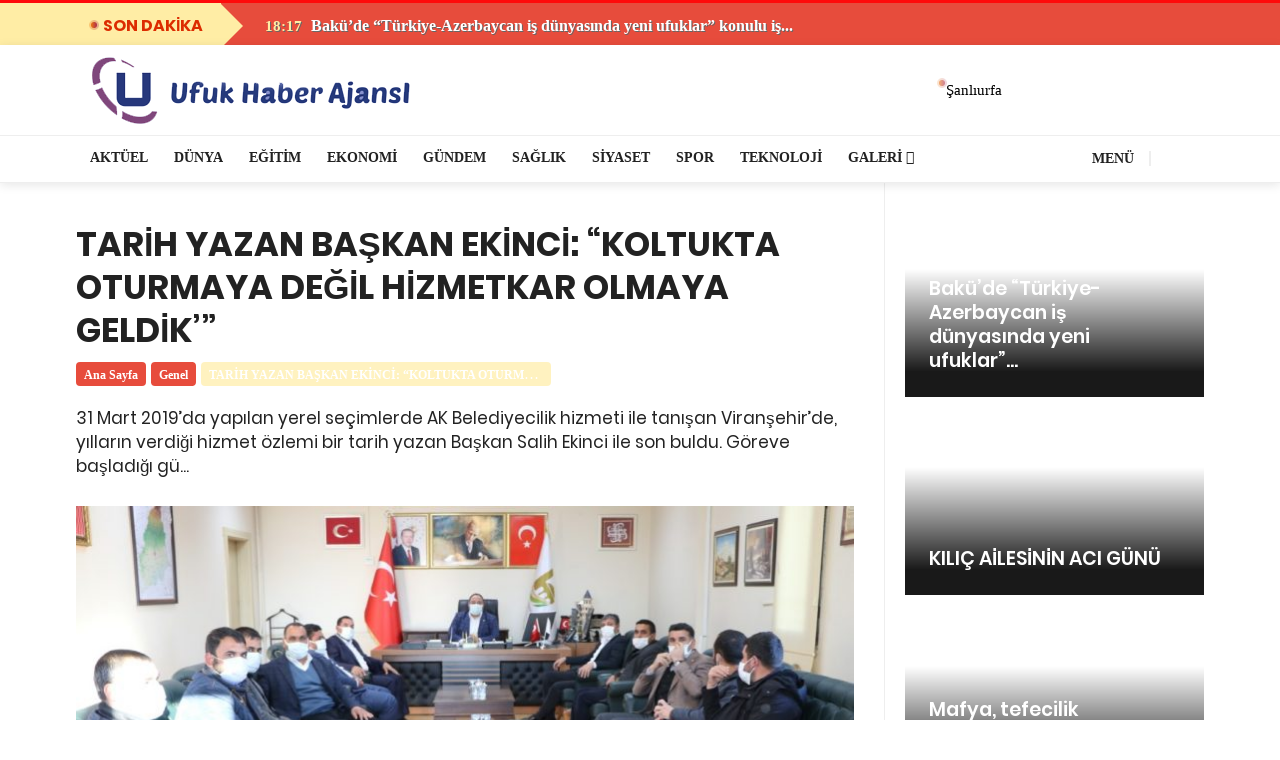

--- FILE ---
content_type: text/html; charset=UTF-8
request_url: https://ufukhaberajansi.com/tarih-yazan-baskan-ekinci-koltukta-oturmaya-degil-hizmetkar-olmaya-geldik.html
body_size: 15798
content:
<!DOCTYPE html><html lang="tr"><head><meta http-equiv="Content-Type" content="text/html; charset=UTF-8" /><meta http-equiv="X-UA-Compatible" content="IE=edge" /><meta name="viewport" content="width=device-width, initial-scale=1, shrink-to-fit=no" /><meta name="theme-color" content="#DC2C00" /><title>TARİH YAZAN BAŞKAN EKİNCİ:  “KOLTUKTA OTURMAYA DEĞİL  HİZMETKAR OLMAYA GELDİK’” &#8211; Ufuk Haber Ajansı</title><meta name='robots' content='max-image-preview:large' /><link rel="alternate" type="application/rss+xml" title="Ufuk Haber Ajansı &raquo; TARİH YAZAN BAŞKAN EKİNCİ:  “KOLTUKTA OTURMAYA DEĞİL  HİZMETKAR OLMAYA GELDİK’” yorum akışı" href="https://ufukhaberajansi.com/tarih-yazan-baskan-ekinci-koltukta-oturmaya-degil-hizmetkar-olmaya-geldik.html/feed" /> <script data-optimized="1" type="text/javascript">window._wpemojiSettings={"baseUrl":"https:\/\/s.w.org\/images\/core\/emoji\/16.0.1\/72x72\/","ext":".png","svgUrl":"https:\/\/s.w.org\/images\/core\/emoji\/16.0.1\/svg\/","svgExt":".svg","source":{"concatemoji":"https:\/\/ufukhaberajansi.com\/wp-includes\/js\/wp-emoji-release.min.js?ver=6.8.3"}};
/*! This file is auto-generated */
!function(s,n){var o,i,e;function c(e){try{var t={supportTests:e,timestamp:(new Date).valueOf()};sessionStorage.setItem(o,JSON.stringify(t))}catch(e){}}function p(e,t,n){e.clearRect(0,0,e.canvas.width,e.canvas.height),e.fillText(t,0,0);var t=new Uint32Array(e.getImageData(0,0,e.canvas.width,e.canvas.height).data),a=(e.clearRect(0,0,e.canvas.width,e.canvas.height),e.fillText(n,0,0),new Uint32Array(e.getImageData(0,0,e.canvas.width,e.canvas.height).data));return t.every(function(e,t){return e===a[t]})}function u(e,t){e.clearRect(0,0,e.canvas.width,e.canvas.height),e.fillText(t,0,0);for(var n=e.getImageData(16,16,1,1),a=0;a<n.data.length;a++)if(0!==n.data[a])return!1;return!0}function f(e,t,n,a){switch(t){case"flag":return n(e,"\ud83c\udff3\ufe0f\u200d\u26a7\ufe0f","\ud83c\udff3\ufe0f\u200b\u26a7\ufe0f")?!1:!n(e,"\ud83c\udde8\ud83c\uddf6","\ud83c\udde8\u200b\ud83c\uddf6")&&!n(e,"\ud83c\udff4\udb40\udc67\udb40\udc62\udb40\udc65\udb40\udc6e\udb40\udc67\udb40\udc7f","\ud83c\udff4\u200b\udb40\udc67\u200b\udb40\udc62\u200b\udb40\udc65\u200b\udb40\udc6e\u200b\udb40\udc67\u200b\udb40\udc7f");case"emoji":return!a(e,"\ud83e\udedf")}return!1}function g(e,t,n,a){var r="undefined"!=typeof WorkerGlobalScope&&self instanceof WorkerGlobalScope?new OffscreenCanvas(300,150):s.createElement("canvas"),o=r.getContext("2d",{willReadFrequently:!0}),i=(o.textBaseline="top",o.font="600 32px Arial",{});return e.forEach(function(e){i[e]=t(o,e,n,a)}),i}function t(e){var t=s.createElement("script");t.src=e,t.defer=!0,s.head.appendChild(t)}"undefined"!=typeof Promise&&(o="wpEmojiSettingsSupports",i=["flag","emoji"],n.supports={everything:!0,everythingExceptFlag:!0},e=new Promise(function(e){s.addEventListener("DOMContentLoaded",e,{once:!0})}),new Promise(function(t){var n=function(){try{var e=JSON.parse(sessionStorage.getItem(o));if("object"==typeof e&&"number"==typeof e.timestamp&&(new Date).valueOf()<e.timestamp+604800&&"object"==typeof e.supportTests)return e.supportTests}catch(e){}return null}();if(!n){if("undefined"!=typeof Worker&&"undefined"!=typeof OffscreenCanvas&&"undefined"!=typeof URL&&URL.createObjectURL&&"undefined"!=typeof Blob)try{var e="postMessage("+g.toString()+"("+[JSON.stringify(i),f.toString(),p.toString(),u.toString()].join(",")+"));",a=new Blob([e],{type:"text/javascript"}),r=new Worker(URL.createObjectURL(a),{name:"wpTestEmojiSupports"});return void(r.onmessage=function(e){c(n=e.data),r.terminate(),t(n)})}catch(e){}c(n=g(i,f,p,u))}t(n)}).then(function(e){for(var t in e)n.supports[t]=e[t],n.supports.everything=n.supports.everything&&n.supports[t],"flag"!==t&&(n.supports.everythingExceptFlag=n.supports.everythingExceptFlag&&n.supports[t]);n.supports.everythingExceptFlag=n.supports.everythingExceptFlag&&!n.supports.flag,n.DOMReady=!1,n.readyCallback=function(){n.DOMReady=!0}}).then(function(){return e}).then(function(){var e;n.supports.everything||(n.readyCallback(),(e=n.source||{}).concatemoji?t(e.concatemoji):e.wpemoji&&e.twemoji&&(t(e.twemoji),t(e.wpemoji)))}))}((window,document),window._wpemojiSettings)</script> <link data-optimized="2" rel="stylesheet" href="https://ufukhaberajansi.com/wp-content/litespeed/css/d8837700b15c8440988a5cae7c96d138.css?ver=597a4" /><link rel="https://api.w.org/" href="https://ufukhaberajansi.com/wp-json/" /><link rel="alternate" title="JSON" type="application/json" href="https://ufukhaberajansi.com/wp-json/wp/v2/posts/686" /><link rel="EditURI" type="application/rsd+xml" title="RSD" href="https://ufukhaberajansi.com/xmlrpc.php?rsd" /><meta name="generator" content="WordPress 6.8.3" /><link rel="canonical" href="https://ufukhaberajansi.com/tarih-yazan-baskan-ekinci-koltukta-oturmaya-degil-hizmetkar-olmaya-geldik.html" /><link rel='shortlink' href='https://ufukhaberajansi.com/?p=686' /><link rel="alternate" title="oEmbed (JSON)" type="application/json+oembed" href="https://ufukhaberajansi.com/wp-json/oembed/1.0/embed?url=https%3A%2F%2Fufukhaberajansi.com%2Ftarih-yazan-baskan-ekinci-koltukta-oturmaya-degil-hizmetkar-olmaya-geldik.html" /><link rel="alternate" title="oEmbed (XML)" type="text/xml+oembed" href="https://ufukhaberajansi.com/wp-json/oembed/1.0/embed?url=https%3A%2F%2Fufukhaberajansi.com%2Ftarih-yazan-baskan-ekinci-koltukta-oturmaya-degil-hizmetkar-olmaya-geldik.html&#038;format=xml" /><link rel="dns-prefetch" href="https://www.google-analytics.com"/><link rel="dns-prefetch" href="https://securepubads.g.doubleclick.net"/><link rel="preconnect" href="https://securepubads.g.doubleclick.net"/><link rel="dns-prefetch" href="https://www.googletagservices.com"/></head><body class="style-owltheme"><main class="main oh" id="main"><div class="top-bar d-none d-lg-block"><div class="container"><div class="row"></div></div></div><div class="breaking-news"><div class="container"><div class="breaking-news_title">
son dakika
<span class="pulsewr-btn"></span></div><div class="tickerv-wrap breaking-news_item"><ul class="nt-title"><li>
<span class="head-alt-pop-meta"><i class="fa fa-clock-o"></i> 18:17  </span>
<a href="https://ufukhaberajansi.com/bakude-turkiye-azerbaycan-is-dunyasinda-yeni-ufuklar-konulu-is-toplantisi-duzenlendi.html" title="Bakü&#8217;de &#8220;Türkiye-Azerbaycan iş dünyasında yeni ufuklar&#8221; konulu iş toplantısı düzenlendi"> Bakü&#8217;de &#8220;Türkiye-Azerbaycan iş dünyasında yeni ufuklar&#8221; konulu iş...</a></li><li>
<span class="head-alt-pop-meta"><i class="fa fa-clock-o"></i> 12:11  </span>
<a href="https://ufukhaberajansi.com/kilic-ailesinin-aci-gunu.html" title="KILIÇ AİLESİNİN ACI GÜNÜ"> KILIÇ AİLESİNİN ACI GÜNÜ</a></li><li>
<span class="head-alt-pop-meta"><i class="fa fa-clock-o"></i> 14:31  </span>
<a href="https://ufukhaberajansi.com/mafya-tefecilik-soylentileri-ve-asayis-alarmi.html" title="Mafya, tefecilik Söylentileri ve Asayiş Alarmı"> Mafya, tefecilik Söylentileri ve Asayiş Alarmı</a></li><li>
<span class="head-alt-pop-meta"><i class="fa fa-clock-o"></i> 00:01  </span>
<a href="https://ufukhaberajansi.com/gobeklitepe-kosusu-kupasini-canbek-verdi.html" title="GÖBEKLİTEPE KOŞUSU KUPASINI CANBEK VERDİ"> GÖBEKLİTEPE KOŞUSU KUPASINI CANBEK VERDİ</a></li><li>
<span class="head-alt-pop-meta"><i class="fa fa-clock-o"></i> 23:56  </span>
<a href="https://ufukhaberajansi.com/sanliurfa-surasindan-sutsoya-ziyaret.html" title="Şanlıurfa Şûrâsı’ndan ŞUTSO’ya Ziyaret"> Şanlıurfa Şûrâsı’ndan ŞUTSO’ya Ziyaret</a></li><li>
<span class="head-alt-pop-meta"><i class="fa fa-clock-o"></i> 14:43  </span>
<a href="https://ufukhaberajansi.com/ocakoglu-akademi-ve-sehir-tiyatrosu-oyuncularindan-baskan-gulpinara-ziyaret.html" title="Ocakoğlu Akademi ve Şehir Tiyatrosu Oyuncularından Başkan Gülpınar’a Ziyaret"> Ocakoğlu Akademi ve Şehir Tiyatrosu Oyuncularından Başkan Gülpınar’a...</a></li><li>
<span class="head-alt-pop-meta"><i class="fa fa-clock-o"></i> 14:41  </span>
<a href="https://ufukhaberajansi.com/ogretmen-evinden-ornek-hizmet.html" title="Öğretmen Evinden Örnek Hizmet"> Öğretmen Evinden Örnek Hizmet</a></li><li>
<span class="head-alt-pop-meta"><i class="fa fa-clock-o"></i> 22:45  </span>
<a href="https://ufukhaberajansi.com/eczaci-merve-buyukfirat-hayatini-kaybetti.html" title="Eczacı Merve Büyükfırat Hayatını Kaybetti"> Eczacı Merve Büyükfırat Hayatını Kaybetti</a></li><li>
<span class="head-alt-pop-meta"><i class="fa fa-clock-o"></i> 17:45  </span>
<a href="https://ufukhaberajansi.com/kesik-bas-cinayetinin-detaylari-kan-dondurdu.html" title="Kesik baş cinayetinin detayları kan dondurdu!"> Kesik baş cinayetinin detayları kan dondurdu!</a></li><li>
<span class="head-alt-pop-meta"><i class="fa fa-clock-o"></i> 17:43  </span>
<a href="https://ufukhaberajansi.com/yilmaz-guneyin-ailesi-suc-duyurusunda-bulundu.html" title="Yılmaz Güney&#8217;in ailesi suç duyurusunda bulundu"> Yılmaz Güney&#8217;in ailesi suç duyurusunda bulundu</a></li></ul></div></div></div><header class="nav "><div class="nav__holder  "><div class="container relative"><div class="flex-parent">
<button class="mobile-nav-icon" >
<span class="nav-icon-toggle__box">
<span class="nav-icon-toggle__inner"></span>
</span>
</button><p class="site-title"><a class="logo" href="https://ufukhaberajansi.com/" rel="home"><img class="logo__img lazyload" src="[data-uri]" data-src="http://ufukhaberajansi.com/wp-content/uploads/2021/02/ufuklogo-1.png" alt="Ufuk Haber Ajansı"></a></p><div class="nav__right no-mobile "><div class="nav__right-item relative pl-3 pr-0 "></div><div class="nav__right-item hava-wr relative w-lg-4-s">
<span class="pulsewr-btn opacity60"></span><div class="hava-sec clearfix">
<select id="havaselect-css" name="sehir" style="position:relative; z-index:2; width:105px; height:60px;" onchange="hava_durumu(this.value)"><option value="adana" >Adana</option><option value="adiyaman" >Adıyaman</option><option value="afyon" >Afyon</option><option value="agri" >Ağrı</option><option value="aksaray" >Aksaray</option><option value="amasya" >Amasya</option><option value="ankara" >Ankara</option><option value="antalya" >Antalya</option><option value="ardahan" >Ardahan</option><option value="artvin" >Artvin</option><option value="aydin" >Aydın</option><option value="balikesir" >Balıkesir</option><option value="bartin" >Bartın</option><option value="batman" >Batman</option><option value="bayburt" >Bayburt</option><option value="bilecik" >Bilecik</option><option value="bingol" >Bingöl</option><option value="bitlis" >Bitlis</option><option value="bolu" >Bolu</option><option value="burdur" >Burdur</option><option value="bursa" >Bursa</option><option value="canakkale" >Çanakkale</option><option value="cankiri" >Çankırı</option><option value="corum" >Çorum</option><option value="denizli" >Denizli</option><option value="diyarbakir" >Diyarbakır</option><option value="duzce" >Düzce</option><option value="edirne" >Edirne</option><option value="elazig" >Elazığ</option><option value="erzincan" >Erzincan</option><option value="erzurum" >Erzurum</option><option value="eskisehir" >Eskişehir</option><option value="gaziantep" >Gaziantep</option><option value="giresun" >Giresun</option><option value="gumushane" >Gümüşhane</option><option value="hakkari" >Hakkari</option><option value="hatay" >Hatay</option><option value="igdir" >Iğdır</option><option value="isparta" >Isparta</option><option value="istanbul" >İstanbul</option><option value="izmir" >İzmir</option><option value="kmaras" >Kahramanmaraş</option><option value="karabuk" >Karabük</option><option value="karaman" >Karaman</option><option value="kars" >Kars</option><option value="kastamonu" >Kastamonu</option><option value="kayseri" >Kayseri</option><option value="kirikkale" >Kırıkkale</option><option value="kirklareli" >Kırklareli</option><option value="kirsehir" >Kırşehir</option><option value="kilis" >Kilis</option><option value="kocaeli" >Kocaeli</option><option value="konya" >Konya</option><option value="kutahya" >Kütahya</option><option value="malatya" >Malatya</option><option value="manisa" >Manisa</option><option value="mardin" >Mardin</option><option value="mersin" >Mersin</option><option value="mugla" >Muğla</option><option value="mus" >Muş</option><option value="nevsehir" >Nevşehir</option><option value="nigde" >Niğde</option><option value="ordu" >Ordu</option><option value="osmaniye" >Osmaniye</option><option value="rize" >Rize</option><option value="sakarya" >Sakarya</option><option value="samsun" >Samsun</option><option value="siirt" >Siirt</option><option value="sinop" >Sinop</option><option value="sivas" >Sivas</option><option value="sanliurfa" selected>Şanlıurfa</option><option value="sirnak" >Şırnak</option><option value="tekirdag" >Tekirdağ</option><option value="tokat" >Tokat</option><option value="trabzon" >Trabzon</option><option value="tunceli" >Tunceli</option><option value="usak" >Uşak</option><option value="van" >Van</option><option value="yalova" >Yalova</option><option value="yozgat" >Yozgat</option><option value="zonguldak" >Zonguldak</option></select><div class="havabaslik"><div class="havalar">
<span></span>
<small></small></div></div></div></div></div></div></div></div><div class="header-alt nav--sticky no-mobile"><div class="container"><div class="row"><div class="nav-lg-10"><nav class="flex-child nav__wrap d-none d-lg-block"><div class="rtmag-navigation main-nav " ><div class="menu-ana-menu-container"><ul id="menu-ana-menu" class="menu"><li id="menu-item-213" class="menu-item menu-item-type-taxonomy menu-item-object-category menu-item-213 item-level-0 menu-item-design-default menu-simple-dropdown item-event-hover"><a href="https://ufukhaberajansi.com/category/aktuel" class="rtmag-nav-link"><span>Aktüel</span></a></li><li id="menu-item-214" class="kirmizi menu-item menu-item-type-taxonomy menu-item-object-category menu-item-214 item-level-0 menu-item-design-default menu-simple-dropdown item-event-hover item-with-label item-label-primary"><a href="https://ufukhaberajansi.com/category/dunya" class="rtmag-nav-link"><span>Dünya</span><span class="menu-label menu-label-primary"></span></a></li><li id="menu-item-215" class="mor menu-item menu-item-type-taxonomy menu-item-object-category menu-item-215 item-level-0 menu-item-design-default menu-simple-dropdown item-event-hover"><a href="https://ufukhaberajansi.com/category/egitim" class="rtmag-nav-link"><span>Eğitim</span></a></li><li id="menu-item-216" class="yesil menu-item menu-item-type-taxonomy menu-item-object-category menu-item-216 item-level-0 menu-item-design-default menu-simple-dropdown item-event-hover"><a href="https://ufukhaberajansi.com/category/ekonomi" class="rtmag-nav-link"><span>Ekonomi</span></a></li><li id="menu-item-217" class="mavi menu-item menu-item-type-taxonomy menu-item-object-category menu-item-217 item-level-0 menu-item-design-default menu-simple-dropdown item-event-hover"><a href="https://ufukhaberajansi.com/category/gundem" class="rtmag-nav-link"><span>Gündem</span></a></li><li id="menu-item-219" class="turuncu menu-item menu-item-type-taxonomy menu-item-object-category menu-item-219 item-level-0 menu-item-design-default menu-simple-dropdown item-event-hover"><a href="https://ufukhaberajansi.com/category/saglik" class="rtmag-nav-link"><span>Sağlık</span></a></li><li id="menu-item-220" class="kirmizi menu-item menu-item-type-taxonomy menu-item-object-category menu-item-220 item-level-0 menu-item-design-default menu-simple-dropdown item-event-hover"><a href="https://ufukhaberajansi.com/category/siyaset" class="rtmag-nav-link"><span>Siyaset</span></a></li><li id="menu-item-247" class="yesil menu-item menu-item-type-taxonomy menu-item-object-category menu-item-247 item-level-0 menu-item-design-default menu-simple-dropdown item-event-hover"><a href="https://ufukhaberajansi.com/category/spor" class="rtmag-nav-link"><span>Spor</span></a></li><li id="menu-item-248" class="mor menu-item menu-item-type-taxonomy menu-item-object-category menu-item-248 item-level-0 menu-item-design-default menu-simple-dropdown item-event-hover"><a href="https://ufukhaberajansi.com/category/teknoloji" class="rtmag-nav-link"><span>Teknoloji</span></a></li><li id="menu-item-388" class="menu-item menu-item-type-custom menu-item-object-custom menu-item-has-children menu-item-388 item-level-0 menu-item-design-default menu-simple-dropdown item-event-hover"><a href="#" class="rtmag-nav-link"><span>Galeri</span></a><div class="sub-menu-dropdown color-scheme-dark"><div class="container"><ul class="sub-menu color-scheme-dark"><li id="menu-item-386" class="menu-item menu-item-type-taxonomy menu-item-object-category menu-item-386 item-level-1"><a href="https://ufukhaberajansi.com/category/video-galeri" class="rtmag-nav-link"><span>Video Galeri</span></a></li></ul></div></div></li></ul></div></div></nav></div><div class="nav-lg-2 "><div class="nav__right float-right pr-3"><div class="nav__right-item relative "><div style="font-weight:600; color:#222; font-size:14px; text-transform:uppercase;">
<a style=" color:#222;"  data-toggle="collapse" href="#collapseExample"  aria-expanded="false" aria-controls="collapseExample">
<i class="fa fa-bars"></i>
Menü
</a></div></div><div class="nav__right-item nav__search no-mobile">
<a href="#" class="nav__search-trigger" id="nav__search-trigger">
<i class="fa fa-search nav__search-trigger-icon"></i>
</a><div class="nav__search-box" id="nav__search-box"><form class="nav__search-form" method="get" action="https://ufukhaberajansi.com/">
<input type="text" name="s"  placeholder="Ara..."  class="nav__search-input"><button type="submit" class="search-button btn btn-lg btn-button btn-dark bg-gradient4 rounded-0">
<i class="fa fa-search nav__search-icon"></i>
</button></form></div></div></div></div></div></div><div class="collapse border-bottom" id="collapseExample" style="background:#f7f7f7!important;"><div class="container"></div></div></div></div></header><div class="main-container container mt-0 clearfix bg-white" id="main-container"><div class="blog__content"  ><div class="row"><div class="w-lg-8 bg-white"><main id="main" class="site-main" role="main"><article id="post-686" class="post-686 post type-post status-publish format-standard has-post-thumbnail category-genel tag-tarih-yazan-baskan-ekinci-koltukta-oturmaya-degil-hizmetkar-olmaya-geldik"><div class="entry__article-ust clearfix"><div class="single-post__entry-header entry__header  mt-0 "><h1 itemprop="headline" class="entry-title single-post__entry-title ">
TARİH YAZAN BAŞKAN EKİNCİ:  “KOLTUKTA OTURMAYA DEĞİL  HİZMETKAR OLMAYA GELDİK’”</h1><ul itemscope itemtype="http://schema.org/BreadcrumbList"  class="breadcrumbs" ><li itemprop="itemListElement" itemscope itemtype="http://schema.org/ListItem">
<a itemprop="item" href="https://ufukhaberajansi.com/">
<span itemprop="name">Ana Sayfa</span>
</a><meta itemprop="position" content="1" /></li><li itemprop="itemListElement" itemscope itemtype="http://schema.org/ListItem">
<a itemprop="item" href="https://ufukhaberajansi.com/category/genel">
<span itemprop="name">Genel</span>
</a><meta itemprop="position" content="2" /></li><li itemprop="itemListElement" itemscope itemtype="http://schema.org/ListItem">
<a itemprop="item" href="https://ufukhaberajansi.com/tarih-yazan-baskan-ekinci-koltukta-oturmaya-degil-hizmetkar-olmaya-geldik.html">
<span itemprop="name">TARİH YAZAN BAŞKAN EKİNCİ:  “KOLTUKTA OTURMAYA DEĞİL  HİZMETKAR OLMAYA GELDİK’”</span>
</a><meta itemprop="position" content="3" /></li></ul><h2 class="single-post__description" >
31 Mart 2019’da yapılan yerel seçimlerde AK Belediyecilik hizmeti ile tanışan Viranşehir’de, yılların verdiği hizmet özlemi bir tarih yazan Başkan Salih Ekinci ile son buldu.&nbsp;Göreve başladığı gü...</h2></div></div><div class="entry__img-holder">
<img data-lazyloaded="1" src="[data-uri]" class="entry__img" data-src="https://ufukhaberajansi.com/wp-content/uploads/2021/03/thumbnail_IMG_2362-780x410.jpg" alt=" TARİH YAZAN BAŞKAN EKİNCİ:  “KOLTUKTA OTURMAYA DEĞİL  HİZMETKAR OLMAYA GELDİK’”" ><noscript><img class="entry__img" src="https://ufukhaberajansi.com/wp-content/uploads/2021/03/thumbnail_IMG_2362-780x410.jpg" alt=" TARİH YAZAN BAŞKAN EKİNCİ:  “KOLTUKTA OTURMAYA DEĞİL  HİZMETKAR OLMAYA GELDİK’”" ></noscript></div><div class="bmetags-n "><div class="container"><h4 class="bmetags-n_title">
<span><i class="fa fa-clock-o"></i> 02.03.2021 - 10:10  </span></h4><div class="bmetags-n_item float-right"><div style="font-size:12px; color:#aaa; "> Güncelleme : 02.03.2021 - 10:10<div id="postviews_lscwp" class="float-right"></div></div></div></div></div><div class="entry__article-wrap yazi_ici haber-detay"><div class="sticky-share-wrap sticky-share"><div class="entry__share"><div class="sticky-share"><div class="socials socials--rounded ">
<a class="social social-facebook " href="https://www.facebook.com/sharer/sharer.php?u=https%3A%2F%2Fufukhaberajansi.com%2Ftarih-yazan-baskan-ekinci-koltukta-oturmaya-degil-hizmetkar-olmaya-geldik.html" title="facebook" target="_blank" aria-label="facebook">
<i class="fa fa-facebook"></i>
</a>
<a class="social social-twitter" href="https://twitter.com/intent/tweet?text=TARİH%20YAZAN%20BAŞKAN%20EKİNCİ:%20%20“KOLTUKTA%20OTURMAYA%20DEĞİL%20%20HİZMETKAR%20OLMAYA%20GELDİK’”&amp;url=https%3A%2F%2Fufukhaberajansi.com%2Ftarih-yazan-baskan-ekinci-koltukta-oturmaya-degil-hizmetkar-olmaya-geldik.html&amp;via=" title="twitter" target="_blank" aria-label="twitter">
<i class="fa fa-twitter"></i>
</a>
<a class="social social-pinterest" href="https://pinterest.com/pin/create/button/?url=https%3A%2F%2Fufukhaberajansi.com%2Ftarih-yazan-baskan-ekinci-koltukta-oturmaya-degil-hizmetkar-olmaya-geldik.html&media=https://ufukhaberajansi.com/wp-content/uploads/2021/03/thumbnail_IMG_2362.jpg&description=TARİH%20YAZAN%20BAŞKAN%20EKİNCİ:%20%20“KOLTUKTA%20OTURMAYA%20DEĞİL%20%20HİZMETKAR%20OLMAYA%20GELDİK’”" title="pinterest" target="_blank" aria-label="pinterest">
<i class="fa fa-pinterest"></i>
</a>
<a class="social social-whatsapp" href="whatsapp://send?text=TARİH%20YAZAN%20BAŞKAN%20EKİNCİ:%20%20“KOLTUKTA%20OTURMAYA%20DEĞİL%20%20HİZMETKAR%20OLMAYA%20GELDİK’” https%3A%2F%2Fufukhaberajansi.com%2Ftarih-yazan-baskan-ekinci-koltukta-oturmaya-degil-hizmetkar-olmaya-geldik.html" title="whatsapp" target="_blank" aria-label="whatsapp">
<i class="fa fa-whatsapp"></i>
</a>
<a class="social social-comments relative" href="#comments" title="yorumlar" aria-label="comments">
<i class="fa fa-comments"></i>
<span class="social-comments-count">  0</span>
</a></div></div></div></div><div class="entry__article-ic" ><div class="entry__article" itemprop="articleBody"><div style="
font-family: verdana;
margin-top: 30px;
"><p>31 Mart 2019’da yapılan yerel seçimlerde AK Belediyecilik hizmeti ile tanışan Viranşehir’de, yılların verdiği hizmet özlemi bir tarih yazan Başkan Salih Ekinci ile son buldu.</p><p>&nbsp;</p><p>Göreve başladığı gün Belediye hizmet binasındaki makam odasının kapısını açıp, bir daha da kapatmayan Başkan Ekinci, halkın talep, istek ve önerilerini bizzat kendisi dinliyor. Makam odasına gelmeyen ya da gelemeyenleri de gerek evlerinde gerekse cadde ve sokak gezileriyle ziyaret eden Başkan Ekinci, seçimden seçime değil, yılın her gününde halkın nabzını tutuyor. Her an halkın arasında olan Başkan Ekinci, ilçeyi “Gönül Belediyeciliği” ile adeta sarmalıyor.</p><p>&nbsp;</p><p>“BÜYÜK BİR AİLEYİZ”</p><p>Viranşehir halkın ile büyük bir aile olduklarını belirten Başkan Ekinci, “Memleket İşi gönül işidir. Gönül işi Tevazu, Samimiyet ve Gayret gerektirir. AK Partili bireylerinin koltuk ve makam sevdası olmaz. Tek sevdamız halkımıza hizmet etmek ve hizmetkar olmaktır” dedi.</p><p>&nbsp;</p><p>“CUMHURBAŞKANIMIZ VİRANŞEHİR’İ ALACAĞIZ DEDİ”</p><p>Başkan Ekinci, “Cumhurbaşkanımızın bir sözü vardı. ‘Viranşehir&#8217;i alacağız’ dedi ve aldık.” Hatırlatmasında bulunarak, “Vatandaşlarımız da bizleri mahcup etmedi. 47.39 oy oranı ile bu zaferimizi Reis-i Cumhurumuza hediye ettik. En baştan beri hiçbir ötekileştirme yapmadan Viranşehir&#8217;de AK Belediyeciliğin nasıl olduğunu kanıtlıyoruz” diye konuştu.</p><p>&nbsp;</p><p>Ötekileştirmeden, kimseyi uzaklaştırmadan, herhangi bir ayrım yapmadan, oy veren vermeyen herkesi kucakladıklarını belirten Başkan Ekinci’nin bir ayağı da Ankara’da. İlçenin sorunlarına çözüm için çalmadık kapı bırakmayan Ekinci, tek hedefinin sevdalı olduğu Viranşehir’e hizmet yapmak olduğunu söyledi.</p><p>&nbsp;</p><p>GELECEK NESİLLERE EN BÜYÜK YATIRIM EĞİTİM</p><p>Göreve geldiği günden itibaren eğitimin önemini her fırsatta dile getiren ve bu kapsamda çeşitli projeleri hayata geçiren Başkan Salih Ekinci, eski belediye hizmet binasını da Etüt Merkezi’ne dönüştürerek, gelecek nesillerin hizmete sundu.</p><p>&nbsp;</p><p>SOSYAL BELEDİYECİLİK</p><p>Rutin belediyecilik hizmetlerinin yanı sıra sosyal belediyecilikle de adından söz ettiren Başkan Salih Ekinci, fakir fukara babası kimliği ile gönüllere dokunuyor. Ekinci, vatandaş odaklı hizmet ve gönül belediyeciliğinin çıkış noktaları olduğunu belirterek, “Gönüllere dokunmak ve o gönüllerin dualarına girmek tek gayemizdir” dedi.</p><p>&nbsp;</p><p>ŞANLIURFA’DA İLK VE TEK BAYAN VOLEYBOL TAKIMI</p><p>Kentin farklı mahallelerinde 5 adet Halı Saha, 1 Gençlik Merkezi, 3,5 Milyon TL’lik Yarı Olimpik Yüzme Havuzu ve Şanlıurfa tarihinde bir ilk olan Kadın Voleybol Takımı ile kentte ilkleri yaşatan Başkan Ekinci’nin desteği voleybol takımlarının başarıdan başarıya koşmasını sağladı.</p><p>&nbsp;</p><p>Başkan Ekinci’nin büyük destek verdiği Viranşehir Belediyespor Kadın Voleybol Takımı ile Erkek Voleybol Takımının da önemli başarılara imza atıp gruplarında lider olduğu kentte, sporun birleştirici gücü dostluk ve kardeşlik rüzgarlarını estiriyor.</p><p>&nbsp;</p><p>VİRANŞEHİR TERÖRLE DEĞİL SPORLA ANILIYOR</p><p>Eskiden terörle, acılarla anılırken AK Parti iktidarı ile sadece hizmet seferberliğine değil barış, huzur, istikrar ve kardeşliğe sahne olan, sporda elde ettiği başarılarla anılan Viranşehir’in sevilen Belediye Başkanı Ekinci, göreve gelir gelmez rutin belediyecilik hizmetlerinin yanı sıra özellikle çocuk ve gençlere kucak açtı.</p><p>&nbsp;</p><p>ŞALVARLI TENİS İLE TÜRKİYE GÜNDEMİNE OTURDU</p><p>Viranşehir Belediyespor’un yanı sıra tüm amatör kulüplere de destek olan Başkan Ekinci, “Şalvarlı Tenis” ile Türkiye gündemine oturan Sarıbal Mahallesi’ni de çok amaçlı saha ve yanında bir de halı saha ile buluşturmaya hazırlanıyor.</p><p>&nbsp;</p><p>BAKANDAN SÖZ ALDI</p><p>Paylaştığı Twitter mesajında “Şanlıurfa Viranşehir’deki görüntüler beni çok mutlu etti. İnşallah köyümüzdeki eksiklikleri en kısa sürede tamamlayıp, çiçeği burnunda sporcularımızla güzel bir turnuva düzenleyeceğiz” şeklinde paylaşım yapan Gençlik ve Spor Bakanı Dr. Mehmet</p><p>Kasapoğlu’ndan, Sarıbal için bir de modern tenis kortu sözü olan Başkan Ekinci, “Gönül verdiğimiz güzel şehrimiz Viranşehir, tek sevdamızdır” dedi.</p><p>&nbsp;</p><p>Başkan Ekinci, sporun; çocuk ve gençlerde mutluluk, öfkeyi kontrol edebilme, saldırganlığı frenlemeye yardımcı olduğunun, erişkinlerin sağlıklı ve dinamik olmalarını sağladığının, her yaş grubundaki bireyler için de beden ve ruh sağlığı üzerinde olumlu etkiler yaptığının bilimsel araştırmalarla kanıtlandığına vurgu yaparak, şunları kaydetti:</p><p>&nbsp;</p><p>“Bu bilimsel gerçeklerden hareketle biz her yaş grubuna sporu özendirmenin yanı sıra özellikle çocuk ve gençlerimizin sporla sosyalleşmesini ve terör nifaklarından uzak tutulmasını sağlıyoruz. Çünkü çocuklarımız ve gençlerimiz geleceğimizin teminatıdır. Onlara yaptığımız her yatırım bu vatana yapılmış yatırımdır. Bu nedenledir ki bundan sonraki projelerimizde de çocuk ve gençlerimiz hep öncelikli olacak</p><p>&nbsp;</p><p>İNANÇ TURİZMİ</p><p>Tarihi ve doğal güzellikleriyle sadece Türkiye’nin değil dünyanın ender kentlerinden birisi olan Şanlıurfa’nın Viranşehir ilçesi de bu değerlerini turizme kazandırıyor.</p><p>Mekke, Medine ve Kudüs&#8217;ten sonra dünyanın dördüncü inanç merkezi kabul edilen Şanlıurfa’nın “Sabır”kenti Viranşehir’in inanç turizmi potansiyeli ortaya çıkarılıyor.</p><p>&nbsp;</p><p>SABIR EVLERİ</p><p>Tarihte &#8216;Sabır timsali&#8217; olarak anılan Hazreti Eyyüp Peygamber ile eşi Rahime Hatun ve Elyasa Peygamber&#8217;in kabrinin de bulunduğu kent merkezine yaklaşık 90 kilometre uzaklıktaki Eyüp Nebi Mahallesinde, ziyaretçilerin konaklama sorunu da çözüldü.</p><p>&nbsp;</p><p>Bölgedeki konaklama ihtiyacını karşılamak için TOKİ Genel Müdürlüğünden 86 bağımsız konut devralınarak gelen misafirler için &#8216;Sabır Evleri&#8217; yapıldı.</p><p>&nbsp;</p><p>Hz. Eyyüp Peygamber ile eşi Rahime Hatun ve Elyasa Peygamber&#8217;in kabrinin de bulunduğu Eyüp Nebi Mahallesinde, Valilik, Büyükşehir ve Viranşehir Belediyelerinin işbirliği ile başlatılan çalışmalar kapsamında bölgede, cami, konaklama yerleri, misafir karşılama üniteleri, aşevi, kütüphane ve otoparkın da bulunduğu büyük bir külliye inşa ediliyor.</p></div><div class="entry__tags">
<i class="fa fa-tags"></i>
<span class="entry__tags-label">Etiketler:</span>
<a href="https://ufukhaberajansi.com/tag/tarih-yazan-baskan-ekinci-koltukta-oturmaya-degil-hizmetkar-olmaya-geldik" rel="tag">TARİH YAZAN BAŞKAN EKİNCİ: “KOLTUKTA OTURMAYA DEĞİL HİZMETKAR OLMAYA GELDİK’”</a></div><div class="single-post-author"><div class="author-area row"><div class="spa-4 author-avatar"> <img data-lazyloaded="1" src="[data-uri]" alt='' data-src='https://secure.gravatar.com/avatar/64c53cc764ef6bc48052d587092973d0b68ef774e2641f616944302112cde51e?s=90&#038;d=mm&#038;r=g' data-srcset='https://secure.gravatar.com/avatar/64c53cc764ef6bc48052d587092973d0b68ef774e2641f616944302112cde51e?s=180&#038;d=mm&#038;r=g 2x' class='avatar avatar-90 photo' height='90' width='90' decoding='async'/><noscript><img alt='' src='https://secure.gravatar.com/avatar/64c53cc764ef6bc48052d587092973d0b68ef774e2641f616944302112cde51e?s=90&#038;d=mm&#038;r=g' srcset='https://secure.gravatar.com/avatar/64c53cc764ef6bc48052d587092973d0b68ef774e2641f616944302112cde51e?s=180&#038;d=mm&#038;r=g 2x' class='avatar avatar-90 photo' height='90' width='90' decoding='async'/></noscript></div><div class="spa-8 author-info"><span class="author-info-name "> <a href="https://ufukhaberajansi.com/author/mehmet" title="muhammed tarafından yazılan yazılar" rel="author">muhammed</a></span>
<span class="author-info-desc "></span></div></div></div><div id="comments" class="comments-wrap pt-3 mt-3"><div class="sectionb-title xsmini ">
<span class="stitle">YORUMLAR</span></div><div class="com-col-btn mt-4" data-toggle="collapse" data-target="#demo-686" aria-expanded="false" aria-controls="collapseExample"> <i class="fa fa-pencil pr-2"></i> Yorum Yap</div><div id="demo-686" class="collapse"><div id="respond" class="comment-respond"><div class="title-wrap title-wrap--line"><h5 class="comment-respond__title section-title comment-reply-title" class="comment-reply-title">Bir Yorum Yapın <small><a rel="nofollow" id="cancel-comment-reply-link" href="/tarih-yazan-baskan-ekinci-koltukta-oturmaya-degil-hizmetkar-olmaya-geldik.html#respond" style="display:none;">Yanıtı iptal et</a></small></h5></div><form action="https://ufukhaberajansi.com/wp-comments-post.php" method="post" id="commentform" class="comment-form"><p class="comment-form-comment"><label for="comment">Yorum <span class="required">*</span></label><textarea id="comment" name="comment" cols="45" rows="8" maxlength="65525" required="required"></textarea></p><p class="comment-form-author"><label for="author">Ad <span class="required">*</span></label> <input id="author" name="author" type="text" value="" size="30" maxlength="245" autocomplete="name" required="required" /></p><p class="comment-form-email"><label for="email">E-posta <span class="required">*</span></label> <input id="email" name="email" type="text" value="" size="30" maxlength="100" autocomplete="email" required="required" /></p><p class="comment-form-url"><label for="url">İnternet sitesi</label> <input id="url" name="url" type="text" value="" size="30" maxlength="200" autocomplete="url" /></p><p class="comment-form-cookies-consent"><input id="wp-comment-cookies-consent" name="wp-comment-cookies-consent" type="checkbox" value="yes" /> <label for="wp-comment-cookies-consent">Daha sonraki yorumlarımda kullanılması için adım, e-posta adresim ve site adresim bu tarayıcıya kaydedilsin.</label></p><p class="form-submit"><input name="submit" type="submit" id="submit" class="submit" value="Yorum gönder" /> <input type='hidden' name='comment_post_ID' value='686' id='comment_post_ID' />
<input type='hidden' name='comment_parent' id='comment_parent' value='0' /></p></form></div></div><div class="alert alert-warning mt-4" role="alert">
<strong>TARİH YAZAN BAŞKAN EKİNCİ:  “KOLTUKTA OTURMAYA DEĞİL  HİZMETKAR OLMAYA GELDİK’”</strong> için henüz yorum yapılmamış! İlk yorumu sen yapabilirsin.</div></div></div></div></div></article></main></div><div class="w-lg-4 w-lg-4-s sticky-set no-mobile"><aside class="sidebar "><article class="entry thumb thumb--size-180 mb-3 mt-0"><div class="entry__img-holder thumb__img-holder lazyload"  style="background-image: url('[data-uri]')"
data-src=""><div class="bottom-gradient"></div><div class="thumb-text-holder thumb-text-holder--3"><h5 class="thumb-entry-title thumb-entry-title--19">
<a href="https://ufukhaberajansi.com/bakude-turkiye-azerbaycan-is-dunyasinda-yeni-ufuklar-konulu-is-toplantisi-duzenlendi.html"> Bakü&#8217;de &#8220;Türkiye-Azerbaycan iş dünyasında yeni ufuklar&#8221;...</a></h5></div>
<a href="https://ufukhaberajansi.com/bakude-turkiye-azerbaycan-is-dunyasinda-yeni-ufuklar-konulu-is-toplantisi-duzenlendi.html" class="thumb-url"></a></div></article><article class="entry thumb thumb--size-180 mb-3 mt-0"><div class="entry__img-holder thumb__img-holder lazyload"  style="background-image: url('[data-uri]')"
data-src=""><div class="bottom-gradient"></div><div class="thumb-text-holder thumb-text-holder--3"><h5 class="thumb-entry-title thumb-entry-title--19">
<a href="https://ufukhaberajansi.com/kilic-ailesinin-aci-gunu.html"> KILIÇ AİLESİNİN ACI GÜNÜ</a></h5></div>
<a href="https://ufukhaberajansi.com/kilic-ailesinin-aci-gunu.html" class="thumb-url"></a></div></article><article class="entry thumb thumb--size-180 mb-3 mt-0"><div class="entry__img-holder thumb__img-holder lazyload"  style="background-image: url('[data-uri]')"
data-src=""><div class="bottom-gradient"></div><div class="thumb-text-holder thumb-text-holder--3"><h5 class="thumb-entry-title thumb-entry-title--19">
<a href="https://ufukhaberajansi.com/mafya-tefecilik-soylentileri-ve-asayis-alarmi.html"> Mafya, tefecilik Söylentileri ve Asayiş Alarmı</a></h5></div>
<a href="https://ufukhaberajansi.com/mafya-tefecilik-soylentileri-ve-asayis-alarmi.html" class="thumb-url"></a></div></article><article class="entry thumb thumb--size-180 mb-3 mt-0"><div class="entry__img-holder thumb__img-holder lazyload"  style="background-image: url('[data-uri]')"
data-src=""><div class="bottom-gradient"></div><div class="thumb-text-holder thumb-text-holder--3"><h5 class="thumb-entry-title thumb-entry-title--19">
<a href="https://ufukhaberajansi.com/gobeklitepe-kosusu-kupasini-canbek-verdi.html"> GÖBEKLİTEPE KOŞUSU KUPASINI CANBEK VERDİ</a></h5></div>
<a href="https://ufukhaberajansi.com/gobeklitepe-kosusu-kupasini-canbek-verdi.html" class="thumb-url"></a></div></article><article class="entry thumb thumb--size-180 mb-3 mt-0"><div class="entry__img-holder thumb__img-holder lazyload"  style="background-image: url('[data-uri]')"
data-src=""><div class="bottom-gradient"></div><div class="thumb-text-holder thumb-text-holder--3"><h5 class="thumb-entry-title thumb-entry-title--19">
<a href="https://ufukhaberajansi.com/sanliurfa-surasindan-sutsoya-ziyaret.html"> Şanlıurfa Şûrâsı’ndan ŞUTSO’ya Ziyaret</a></h5></div>
<a href="https://ufukhaberajansi.com/sanliurfa-surasindan-sutsoya-ziyaret.html" class="thumb-url"></a></div></article><article class="entry thumb thumb--size-180 mb-3 mt-0"><div class="entry__img-holder thumb__img-holder lazyload"  style="background-image: url('[data-uri]')"
data-src=""><div class="bottom-gradient"></div><div class="thumb-text-holder thumb-text-holder--3"><h5 class="thumb-entry-title thumb-entry-title--19">
<a href="https://ufukhaberajansi.com/ocakoglu-akademi-ve-sehir-tiyatrosu-oyuncularindan-baskan-gulpinara-ziyaret.html"> Ocakoğlu Akademi ve Şehir Tiyatrosu Oyuncularından...</a></h5></div>
<a href="https://ufukhaberajansi.com/ocakoglu-akademi-ve-sehir-tiyatrosu-oyuncularindan-baskan-gulpinara-ziyaret.html" class="thumb-url"></a></div></article><article class="entry thumb thumb--size-180 mb-3 mt-0"><div class="entry__img-holder thumb__img-holder lazyload"  style="background-image: url('[data-uri]')"
data-src=""><div class="bottom-gradient"></div><div class="thumb-text-holder thumb-text-holder--3"><h5 class="thumb-entry-title thumb-entry-title--19">
<a href="https://ufukhaberajansi.com/ogretmen-evinden-ornek-hizmet.html"> Öğretmen Evinden Örnek Hizmet</a></h5></div>
<a href="https://ufukhaberajansi.com/ogretmen-evinden-ornek-hizmet.html" class="thumb-url"></a></div></article><article class="entry thumb thumb--size-180 mb-3 mt-0"><div class="entry__img-holder thumb__img-holder lazyload"  style="background-image: url('[data-uri]')"
data-src=""><div class="bottom-gradient"></div><div class="thumb-text-holder thumb-text-holder--3"><h5 class="thumb-entry-title thumb-entry-title--19">
<a href="https://ufukhaberajansi.com/eczaci-merve-buyukfirat-hayatini-kaybetti.html"> Eczacı Merve Büyükfırat Hayatını Kaybetti</a></h5></div>
<a href="https://ufukhaberajansi.com/eczaci-merve-buyukfirat-hayatini-kaybetti.html" class="thumb-url"></a></div></article><article class="entry thumb thumb--size-180 mb-3 mt-0"><div class="entry__img-holder thumb__img-holder lazyload"  style="background-image: url('[data-uri]')"
data-src=""><div class="bottom-gradient"></div><div class="thumb-text-holder thumb-text-holder--3"><h5 class="thumb-entry-title thumb-entry-title--19">
<a href="https://ufukhaberajansi.com/kesik-bas-cinayetinin-detaylari-kan-dondurdu.html"> Kesik baş cinayetinin detayları kan dondurdu!</a></h5></div>
<a href="https://ufukhaberajansi.com/kesik-bas-cinayetinin-detaylari-kan-dondurdu.html" class="thumb-url"></a></div></article><article class="entry thumb thumb--size-180 mb-3 mt-0"><div class="entry__img-holder thumb__img-holder lazyload"  style="background-image: url('[data-uri]')"
data-src=""><div class="bottom-gradient"></div><div class="thumb-text-holder thumb-text-holder--3"><h5 class="thumb-entry-title thumb-entry-title--19">
<a href="https://ufukhaberajansi.com/yilmaz-guneyin-ailesi-suc-duyurusunda-bulundu.html"> Yılmaz Güney&#8217;in ailesi suç duyurusunda bulundu</a></h5></div>
<a href="https://ufukhaberajansi.com/yilmaz-guneyin-ailesi-suc-duyurusunda-bulundu.html" class="thumb-url"></a></div></article><article class="entry thumb thumb--size-180 mb-3 mt-0"><div class="entry__img-holder thumb__img-holder lazyload"  style="background-image: url('[data-uri]')"
data-src=""><div class="bottom-gradient"></div><div class="thumb-text-holder thumb-text-holder--3"><h5 class="thumb-entry-title thumb-entry-title--19">
<a href="https://ufukhaberajansi.com/urfadaki-faciada-can-kaybi-artti.html"> Urfa’daki faciada can kaybı arttı!</a></h5></div>
<a href="https://ufukhaberajansi.com/urfadaki-faciada-can-kaybi-artti.html" class="thumb-url"></a></div></article><article class="entry thumb thumb--size-180 mb-3 mt-0"><div class="entry__img-holder thumb__img-holder lazyload"  style="background-image: url('[data-uri]')"
data-src=""><div class="bottom-gradient"></div><div class="thumb-text-holder thumb-text-holder--3"><h5 class="thumb-entry-title thumb-entry-title--19">
<a href="https://ufukhaberajansi.com/sanliurfada-husumet-sona-erdi.html"> Şanlıurfa’da Husumet Sona Erdi!</a></h5></div>
<a href="https://ufukhaberajansi.com/sanliurfada-husumet-sona-erdi.html" class="thumb-url"></a></div></article></div></div></div></div><section class="sect-oth  bg-light  pt-5 pb-3 border-top border-bottom"><div class="container"><div class="related-wrap" ><div class="widget-title">İlgili Haberler</div><div class="related-card"><div class="row" style="margin-right:-8px; margin-left:-8px;"></div></div></div></section><footer class="footer border-top"><div class="footer__bottom footer__bottom--light"><div class="container "><div class="row"><div class="col-md-6 col-sm-12 offset-md-3 text-center clearfix border-bottom pb-2"><p class="copyright pt-1"><p class="mb-1" style="text-align: center;">Web tasarım <a href="https://arajans.com" target="_blank">Anadolu Reklam Ajansı</a></p></p></div><div class="col-md-6 col-sm-12 offset-md-3 text-center clearfix mt-4 footer-icons" ><div class="float-left"><div class="socials socials--small socials--rounded"></div></div><div class="float-right"></div></div></div></div></div></footer></main>
 <script data-optimized="1" src="https://ufukhaberajansi.com/wp-content/litespeed/js/d55f0c40ef79db044b1aaa32a7393679.js?ver=93679"></script> <script data-optimized="1" src="https://ufukhaberajansi.com/wp-content/litespeed/js/9840cc23cb3500d6a224c50351ca4300.js?ver=a4300"></script> <script data-optimized="1" src="https://ufukhaberajansi.com/wp-content/litespeed/js/c2f6ded9e47b89aa7186a8ed20c3993e.js?ver=3993e"></script> <script data-optimized="1" src="https://ufukhaberajansi.com/wp-content/litespeed/js/8c3d5d531ccf35a34fdb03becbb348e8.js?ver=348e8"></script> <script data-optimized="1" src="https://ufukhaberajansi.com/wp-content/litespeed/js/0ca67bec9f767533b426428acce1a130.js?ver=1a130"></script> <script data-optimized="1" src="https://ufukhaberajansi.com/wp-content/litespeed/js/17171a18a699c1a5824a75266cacc585.js?ver=cc585"></script> <script data-optimized="1" src="https://ufukhaberajansi.com/wp-content/litespeed/js/4fc470fc9974497c575bc467ed6a26df.js?ver=a26df"></script> <script data-optimized="1" src="https://ufukhaberajansi.com/wp-content/litespeed/js/9c3274da5ef7b647ec2e4e42ef7996c7.js?ver=996c7"></script> <script data-optimized="1" src="https://ufukhaberajansi.com/wp-content/litespeed/js/ccf39ddb70b42de982fbfb61763563bc.js?ver=563bc"></script> <script data-optimized="1" src="https://ufukhaberajansi.com/wp-content/litespeed/js/8260aea8cbcfa0e0539fa2d224e67636.js?ver=67636"></script> <script data-optimized="1" src="https://ufukhaberajansi.com/wp-content/litespeed/js/5ce14e6aa407b1f622d558abdb68f65b.js?ver=8f65b"></script> <script data-optimized="1" src="https://ufukhaberajansi.com/wp-content/litespeed/js/5304778f1e5770eab62d12700014abb9.js?ver=4abb9"></script> <script data-optimized="1" src="https://ufukhaberajansi.com/wp-content/litespeed/js/7bf14921f13edb9afbec6817862d14b2.js?ver=d14b2"></script> <script data-optimized="1" src="https://ufukhaberajansi.com/wp-content/litespeed/js/a89140c9e705503b9ba266cfca7a620b.js?ver=a620b"></script> <script data-optimized="1" type='text/javascript'>$("img.lazyload").lazyload();$(".lazyload").lazyload()</script> <script type="speculationrules">{"prefetch":[{"source":"document","where":{"and":[{"href_matches":"\/*"},{"not":{"href_matches":["\/wp-*.php","\/wp-admin\/*","\/wp-content\/uploads\/*","\/wp-content\/*","\/wp-content\/plugins\/*","\/wp-content\/themes\/vadinewss\/*","\/*\\?(.+)"]}},{"not":{"selector_matches":"a[rel~=\"nofollow\"]"}},{"not":{"selector_matches":".no-prefetch, .no-prefetch a"}}]},"eagerness":"conservative"}]}</script> <script data-optimized="1" type="text/javascript" src="https://ufukhaberajansi.com/wp-content/litespeed/js/b540b2ee06700f8439f36cb3c8f60f37.js?ver=1760f" id="comment-reply-js" async="async" data-wp-strategy="async"></script> <script data-optimized="1" type="text/javascript">var ajax_urlm="https://ufukhaberajansi.com/wp-admin/admin-ajax.php";var templateUrl="https://ufukhaberajansi.com/wp-content/themes/vadinewss/widgets/hava.php"</script> <div class="rtmag-close-side"></div><div class="mobile-nav slide-from-left"><div class="mobile-nav-icon mobile-nav-icon-bg">
<i class="fa fa-times"></i></div><form class="nav__search-form" method="get" action="https://ufukhaberajansi.com/">
<input type="text" name="s"  placeholder="Ara..."  class="nav__search-input"><button type="submit" class="search-button btn btn-lg btn-button rounded-0 btn-m-search">
<i class="fa fa-search nav__search-icon"></i>
</button></form><div class="mobile-menu-tab mobile-pages-menu active"><div class="menu-ana-menu-container"><ul id="menu-ana-menu-1" class="site-mobile-menu"><li class="menu-item menu-item-type-taxonomy menu-item-object-category menu-item-213 item-level-0"><a href="https://ufukhaberajansi.com/category/aktuel" class="rtmag-nav-link"><span>Aktüel</span></a></li><li class="kirmizi menu-item menu-item-type-taxonomy menu-item-object-category menu-item-214 item-level-0 item-with-label item-label-primary"><a href="https://ufukhaberajansi.com/category/dunya" class="rtmag-nav-link"><span>Dünya</span><span class="menu-label menu-label-primary"></span></a></li><li class="mor menu-item menu-item-type-taxonomy menu-item-object-category menu-item-215 item-level-0"><a href="https://ufukhaberajansi.com/category/egitim" class="rtmag-nav-link"><span>Eğitim</span></a></li><li class="yesil menu-item menu-item-type-taxonomy menu-item-object-category menu-item-216 item-level-0"><a href="https://ufukhaberajansi.com/category/ekonomi" class="rtmag-nav-link"><span>Ekonomi</span></a></li><li class="mavi menu-item menu-item-type-taxonomy menu-item-object-category menu-item-217 item-level-0"><a href="https://ufukhaberajansi.com/category/gundem" class="rtmag-nav-link"><span>Gündem</span></a></li><li class="turuncu menu-item menu-item-type-taxonomy menu-item-object-category menu-item-219 item-level-0"><a href="https://ufukhaberajansi.com/category/saglik" class="rtmag-nav-link"><span>Sağlık</span></a></li><li class="kirmizi menu-item menu-item-type-taxonomy menu-item-object-category menu-item-220 item-level-0"><a href="https://ufukhaberajansi.com/category/siyaset" class="rtmag-nav-link"><span>Siyaset</span></a></li><li class="yesil menu-item menu-item-type-taxonomy menu-item-object-category menu-item-247 item-level-0"><a href="https://ufukhaberajansi.com/category/spor" class="rtmag-nav-link"><span>Spor</span></a></li><li class="mor menu-item menu-item-type-taxonomy menu-item-object-category menu-item-248 item-level-0"><a href="https://ufukhaberajansi.com/category/teknoloji" class="rtmag-nav-link"><span>Teknoloji</span></a></li><li class="menu-item menu-item-type-custom menu-item-object-custom menu-item-has-children menu-item-388 item-level-0"><a href="#" class="rtmag-nav-link"><span>Galeri</span></a><div class="sub-menu-dropdown color-scheme-dark"><div class="container"><ul class="sub-menu color-scheme-dark"><li class="menu-item menu-item-type-taxonomy menu-item-object-category menu-item-386 item-level-1"><a href="https://ufukhaberajansi.com/category/video-galeri" class="rtmag-nav-link"><span>Video Galeri</span></a></li></ul></div></div></li></ul></div></div><div class="socials sidenav__socials p-3"></div></div> <script data-optimized="1" type="text/javascript">function hava_durumu(sehir){jQuery(".havalar").html('<i class="icon-spin2"></i>');jQuery.post('https://ufukhaberajansi.com/wp-content/themes/vadinewss/widgets/hava.php',{sehir:sehir},function(k){jQuery('.havalar').html(k)})}
jQuery(function(){hava_durumu('sanliurfa')})</script> <script type="text/javascript">$(window).on('ajaxComplete', function() {
(adsbygoogle = window.adsbygoogle || []).push({})
});</script> <script data-no-optimize="1">window.lazyLoadOptions=Object.assign({},{threshold:300},window.lazyLoadOptions||{});!function(t,e){"object"==typeof exports&&"undefined"!=typeof module?module.exports=e():"function"==typeof define&&define.amd?define(e):(t="undefined"!=typeof globalThis?globalThis:t||self).LazyLoad=e()}(this,function(){"use strict";function e(){return(e=Object.assign||function(t){for(var e=1;e<arguments.length;e++){var n,a=arguments[e];for(n in a)Object.prototype.hasOwnProperty.call(a,n)&&(t[n]=a[n])}return t}).apply(this,arguments)}function o(t){return e({},at,t)}function l(t,e){return t.getAttribute(gt+e)}function c(t){return l(t,vt)}function s(t,e){return function(t,e,n){e=gt+e;null!==n?t.setAttribute(e,n):t.removeAttribute(e)}(t,vt,e)}function i(t){return s(t,null),0}function r(t){return null===c(t)}function u(t){return c(t)===_t}function d(t,e,n,a){t&&(void 0===a?void 0===n?t(e):t(e,n):t(e,n,a))}function f(t,e){et?t.classList.add(e):t.className+=(t.className?" ":"")+e}function _(t,e){et?t.classList.remove(e):t.className=t.className.replace(new RegExp("(^|\\s+)"+e+"(\\s+|$)")," ").replace(/^\s+/,"").replace(/\s+$/,"")}function g(t){return t.llTempImage}function v(t,e){!e||(e=e._observer)&&e.unobserve(t)}function b(t,e){t&&(t.loadingCount+=e)}function p(t,e){t&&(t.toLoadCount=e)}function n(t){for(var e,n=[],a=0;e=t.children[a];a+=1)"SOURCE"===e.tagName&&n.push(e);return n}function h(t,e){(t=t.parentNode)&&"PICTURE"===t.tagName&&n(t).forEach(e)}function a(t,e){n(t).forEach(e)}function m(t){return!!t[lt]}function E(t){return t[lt]}function I(t){return delete t[lt]}function y(e,t){var n;m(e)||(n={},t.forEach(function(t){n[t]=e.getAttribute(t)}),e[lt]=n)}function L(a,t){var o;m(a)&&(o=E(a),t.forEach(function(t){var e,n;e=a,(t=o[n=t])?e.setAttribute(n,t):e.removeAttribute(n)}))}function k(t,e,n){f(t,e.class_loading),s(t,st),n&&(b(n,1),d(e.callback_loading,t,n))}function A(t,e,n){n&&t.setAttribute(e,n)}function O(t,e){A(t,rt,l(t,e.data_sizes)),A(t,it,l(t,e.data_srcset)),A(t,ot,l(t,e.data_src))}function w(t,e,n){var a=l(t,e.data_bg_multi),o=l(t,e.data_bg_multi_hidpi);(a=nt&&o?o:a)&&(t.style.backgroundImage=a,n=n,f(t=t,(e=e).class_applied),s(t,dt),n&&(e.unobserve_completed&&v(t,e),d(e.callback_applied,t,n)))}function x(t,e){!e||0<e.loadingCount||0<e.toLoadCount||d(t.callback_finish,e)}function M(t,e,n){t.addEventListener(e,n),t.llEvLisnrs[e]=n}function N(t){return!!t.llEvLisnrs}function z(t){if(N(t)){var e,n,a=t.llEvLisnrs;for(e in a){var o=a[e];n=e,o=o,t.removeEventListener(n,o)}delete t.llEvLisnrs}}function C(t,e,n){var a;delete t.llTempImage,b(n,-1),(a=n)&&--a.toLoadCount,_(t,e.class_loading),e.unobserve_completed&&v(t,n)}function R(i,r,c){var l=g(i)||i;N(l)||function(t,e,n){N(t)||(t.llEvLisnrs={});var a="VIDEO"===t.tagName?"loadeddata":"load";M(t,a,e),M(t,"error",n)}(l,function(t){var e,n,a,o;n=r,a=c,o=u(e=i),C(e,n,a),f(e,n.class_loaded),s(e,ut),d(n.callback_loaded,e,a),o||x(n,a),z(l)},function(t){var e,n,a,o;n=r,a=c,o=u(e=i),C(e,n,a),f(e,n.class_error),s(e,ft),d(n.callback_error,e,a),o||x(n,a),z(l)})}function T(t,e,n){var a,o,i,r,c;t.llTempImage=document.createElement("IMG"),R(t,e,n),m(c=t)||(c[lt]={backgroundImage:c.style.backgroundImage}),i=n,r=l(a=t,(o=e).data_bg),c=l(a,o.data_bg_hidpi),(r=nt&&c?c:r)&&(a.style.backgroundImage='url("'.concat(r,'")'),g(a).setAttribute(ot,r),k(a,o,i)),w(t,e,n)}function G(t,e,n){var a;R(t,e,n),a=e,e=n,(t=Et[(n=t).tagName])&&(t(n,a),k(n,a,e))}function D(t,e,n){var a;a=t,(-1<It.indexOf(a.tagName)?G:T)(t,e,n)}function S(t,e,n){var a;t.setAttribute("loading","lazy"),R(t,e,n),a=e,(e=Et[(n=t).tagName])&&e(n,a),s(t,_t)}function V(t){t.removeAttribute(ot),t.removeAttribute(it),t.removeAttribute(rt)}function j(t){h(t,function(t){L(t,mt)}),L(t,mt)}function F(t){var e;(e=yt[t.tagName])?e(t):m(e=t)&&(t=E(e),e.style.backgroundImage=t.backgroundImage)}function P(t,e){var n;F(t),n=e,r(e=t)||u(e)||(_(e,n.class_entered),_(e,n.class_exited),_(e,n.class_applied),_(e,n.class_loading),_(e,n.class_loaded),_(e,n.class_error)),i(t),I(t)}function U(t,e,n,a){var o;n.cancel_on_exit&&(c(t)!==st||"IMG"===t.tagName&&(z(t),h(o=t,function(t){V(t)}),V(o),j(t),_(t,n.class_loading),b(a,-1),i(t),d(n.callback_cancel,t,e,a)))}function $(t,e,n,a){var o,i,r=(i=t,0<=bt.indexOf(c(i)));s(t,"entered"),f(t,n.class_entered),_(t,n.class_exited),o=t,i=a,n.unobserve_entered&&v(o,i),d(n.callback_enter,t,e,a),r||D(t,n,a)}function q(t){return t.use_native&&"loading"in HTMLImageElement.prototype}function H(t,o,i){t.forEach(function(t){return(a=t).isIntersecting||0<a.intersectionRatio?$(t.target,t,o,i):(e=t.target,n=t,a=o,t=i,void(r(e)||(f(e,a.class_exited),U(e,n,a,t),d(a.callback_exit,e,n,t))));var e,n,a})}function B(e,n){var t;tt&&!q(e)&&(n._observer=new IntersectionObserver(function(t){H(t,e,n)},{root:(t=e).container===document?null:t.container,rootMargin:t.thresholds||t.threshold+"px"}))}function J(t){return Array.prototype.slice.call(t)}function K(t){return t.container.querySelectorAll(t.elements_selector)}function Q(t){return c(t)===ft}function W(t,e){return e=t||K(e),J(e).filter(r)}function X(e,t){var n;(n=K(e),J(n).filter(Q)).forEach(function(t){_(t,e.class_error),i(t)}),t.update()}function t(t,e){var n,a,t=o(t);this._settings=t,this.loadingCount=0,B(t,this),n=t,a=this,Y&&window.addEventListener("online",function(){X(n,a)}),this.update(e)}var Y="undefined"!=typeof window,Z=Y&&!("onscroll"in window)||"undefined"!=typeof navigator&&/(gle|ing|ro)bot|crawl|spider/i.test(navigator.userAgent),tt=Y&&"IntersectionObserver"in window,et=Y&&"classList"in document.createElement("p"),nt=Y&&1<window.devicePixelRatio,at={elements_selector:".lazy",container:Z||Y?document:null,threshold:300,thresholds:null,data_src:"src",data_srcset:"srcset",data_sizes:"sizes",data_bg:"bg",data_bg_hidpi:"bg-hidpi",data_bg_multi:"bg-multi",data_bg_multi_hidpi:"bg-multi-hidpi",data_poster:"poster",class_applied:"applied",class_loading:"litespeed-loading",class_loaded:"litespeed-loaded",class_error:"error",class_entered:"entered",class_exited:"exited",unobserve_completed:!0,unobserve_entered:!1,cancel_on_exit:!0,callback_enter:null,callback_exit:null,callback_applied:null,callback_loading:null,callback_loaded:null,callback_error:null,callback_finish:null,callback_cancel:null,use_native:!1},ot="src",it="srcset",rt="sizes",ct="poster",lt="llOriginalAttrs",st="loading",ut="loaded",dt="applied",ft="error",_t="native",gt="data-",vt="ll-status",bt=[st,ut,dt,ft],pt=[ot],ht=[ot,ct],mt=[ot,it,rt],Et={IMG:function(t,e){h(t,function(t){y(t,mt),O(t,e)}),y(t,mt),O(t,e)},IFRAME:function(t,e){y(t,pt),A(t,ot,l(t,e.data_src))},VIDEO:function(t,e){a(t,function(t){y(t,pt),A(t,ot,l(t,e.data_src))}),y(t,ht),A(t,ct,l(t,e.data_poster)),A(t,ot,l(t,e.data_src)),t.load()}},It=["IMG","IFRAME","VIDEO"],yt={IMG:j,IFRAME:function(t){L(t,pt)},VIDEO:function(t){a(t,function(t){L(t,pt)}),L(t,ht),t.load()}},Lt=["IMG","IFRAME","VIDEO"];return t.prototype={update:function(t){var e,n,a,o=this._settings,i=W(t,o);{if(p(this,i.length),!Z&&tt)return q(o)?(e=o,n=this,i.forEach(function(t){-1!==Lt.indexOf(t.tagName)&&S(t,e,n)}),void p(n,0)):(t=this._observer,o=i,t.disconnect(),a=t,void o.forEach(function(t){a.observe(t)}));this.loadAll(i)}},destroy:function(){this._observer&&this._observer.disconnect(),K(this._settings).forEach(function(t){I(t)}),delete this._observer,delete this._settings,delete this.loadingCount,delete this.toLoadCount},loadAll:function(t){var e=this,n=this._settings;W(t,n).forEach(function(t){v(t,e),D(t,n,e)})},restoreAll:function(){var e=this._settings;K(e).forEach(function(t){P(t,e)})}},t.load=function(t,e){e=o(e);D(t,e)},t.resetStatus=function(t){i(t)},t}),function(t,e){"use strict";function n(){e.body.classList.add("litespeed_lazyloaded")}function a(){console.log("[LiteSpeed] Start Lazy Load"),o=new LazyLoad(Object.assign({},t.lazyLoadOptions||{},{elements_selector:"[data-lazyloaded]",callback_finish:n})),i=function(){o.update()},t.MutationObserver&&new MutationObserver(i).observe(e.documentElement,{childList:!0,subtree:!0,attributes:!0})}var o,i;t.addEventListener?t.addEventListener("load",a,!1):t.attachEvent("onload",a)}(window,document);</script><script defer src="https://static.cloudflareinsights.com/beacon.min.js/vcd15cbe7772f49c399c6a5babf22c1241717689176015" integrity="sha512-ZpsOmlRQV6y907TI0dKBHq9Md29nnaEIPlkf84rnaERnq6zvWvPUqr2ft8M1aS28oN72PdrCzSjY4U6VaAw1EQ==" data-cf-beacon='{"version":"2024.11.0","token":"e4ffecdf71ce4e288cd139cf0c720d0a","r":1,"server_timing":{"name":{"cfCacheStatus":true,"cfEdge":true,"cfExtPri":true,"cfL4":true,"cfOrigin":true,"cfSpeedBrain":true},"location_startswith":null}}' crossorigin="anonymous"></script>
</body></html>
<!-- Page optimized by LiteSpeed Cache @2026-02-02 15:17:21 -->

<!-- Page cached by LiteSpeed Cache 7.6.2 on 2026-02-02 15:17:21 -->